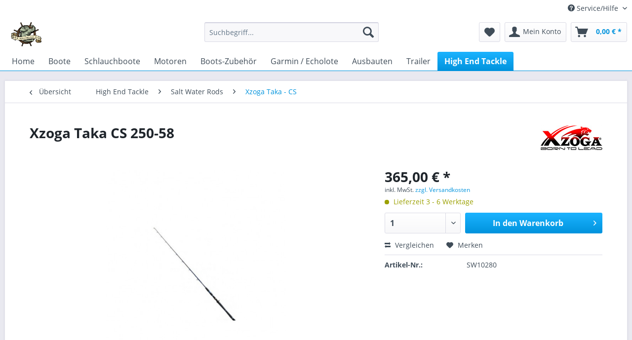

--- FILE ---
content_type: text/html; charset=UTF-8
request_url: https://www.wallerboot.com/high-end-tackle/salt-water-rods/xzoga-taka-cs/722/xzoga-taka-cs-250-58
body_size: 13104
content:
<!DOCTYPE html>
<html class="no-js" lang="de" itemscope="itemscope" itemtype="http://schema.org/WebPage">
<head>
<meta charset="utf-8">
<meta name="author" content="" />
<meta name="robots" content="index,follow" />
<meta name="revisit-after" content="15 days" />
<meta name="keywords" content="Die kultige Xzoga Taka SA wurde nun als Taka SS stark verbessert und neu aufgelegt.
V9 Concept Design, 98% Graphite, Fuji K Series Guides, Fuji Rollenhalter,
Aluminium Kreuzschlitz (350-56, 500-55), CNC Custom Ionized Aluminium Parts,
HMR Special Coati" />
<meta name="description" content="Die kultige Xzoga Taka SA wurde nun als Taka SS stark verbessert und neu aufgelegt. V9 Concept Design, 98% Graphite, Fuji K Series Guides, Fuji Rol..." />
<meta property="og:type" content="product" />
<meta property="og:site_name" content="wallerboot.com" />
<meta property="og:url" content="https://www.wallerboot.com/high-end-tackle/salt-water-rods/xzoga-taka-cs/722/xzoga-taka-cs-250-58" />
<meta property="og:title" content="Xzoga Taka CS 250-58" />
<meta property="og:description" content="Die kultige Xzoga Taka BA wurde nun als Taka CS stark verbessert und neu aufgelegt.
V9 Concept Design, 98% Graphite, Fuji K Series Guides, Fuji Rollenhalter,
Aluminium Kreuzschlitz (350-56, 500-55), CNC Custom Ionized Aluminium..." />
<meta property="og:image" content="https://www.wallerboot.com/media/image/44/e6/0a/IMG_2449.jpg" />
<meta property="product:brand" content="Xzoga" />
<meta property="product:price" content="365,00" />
<meta property="product:product_link" content="https://www.wallerboot.com/high-end-tackle/salt-water-rods/xzoga-taka-cs/722/xzoga-taka-cs-250-58" />
<meta name="twitter:card" content="product" />
<meta name="twitter:site" content="wallerboot.com" />
<meta name="twitter:title" content="Xzoga Taka CS 250-58" />
<meta name="twitter:description" content="Die kultige Xzoga Taka BA wurde nun als Taka CS stark verbessert und neu aufgelegt.
V9 Concept Design, 98% Graphite, Fuji K Series Guides, Fuji Rollenhalter,
Aluminium Kreuzschlitz (350-56, 500-55), CNC Custom Ionized Aluminium..." />
<meta name="twitter:image" content="https://www.wallerboot.com/media/image/44/e6/0a/IMG_2449.jpg" />
<meta itemprop="copyrightHolder" content="wallerboot.com" />
<meta itemprop="copyrightYear" content="2014" />
<meta itemprop="isFamilyFriendly" content="True" />
<meta itemprop="image" content="https://www.wallerboot.com/media/image/6a/18/0b/logo.png" />
<meta name="viewport" content="width=device-width, initial-scale=1.0, user-scalable=no">
<meta name="mobile-web-app-capable" content="yes">
<meta name="apple-mobile-web-app-title" content="wallerboot.com">
<meta name="apple-mobile-web-app-capable" content="yes">
<meta name="apple-mobile-web-app-status-bar-style" content="default">
<link rel="apple-touch-icon-precomposed" href="/themes/Frontend/Responsive/frontend/_public/src/img/apple-touch-icon-precomposed.png">
<link rel="shortcut icon" href="/themes/Frontend/Responsive/frontend/_public/src/img/favicon.ico">
<meta name="msapplication-navbutton-color" content="#0093DD" />
<meta name="application-name" content="wallerboot.com" />
<meta name="msapplication-starturl" content="https://www.wallerboot.com/" />
<meta name="msapplication-window" content="width=1024;height=768" />
<meta name="msapplication-TileImage" content="/themes/Frontend/Responsive/frontend/_public/src/img/win-tile-image.png">
<meta name="msapplication-TileColor" content="#0093DD">
<meta name="theme-color" content="#0093DD" />
<link rel="canonical" href="https://www.wallerboot.com/high-end-tackle/salt-water-rods/xzoga-taka-cs/722/xzoga-taka-cs-250-58" />
<title itemprop="name">Xzoga Taka CS 250-58 | Xzoga Taka - CS | Salt Water Rods | High End Tackle | wallerboot.com</title>
<link href="/web/cache/1582064801_4c974ecda8eb2a22f910fe7da8177ad5.css" media="all" rel="stylesheet" type="text/css" />
<link href="http://wallerboot.com/slider/wbstyle.css" rel="stylesheet" type="text/css">
</head>
<body class="is--ctl-detail is--act-index" >
<div class="page-wrap">
<noscript class="noscript-main">
<div class="alert is--warning">
<div class="alert--icon">
<i class="icon--element icon--warning"></i>
</div>
<div class="alert--content">
Um wallerboot.com in vollem Umfang nutzen zu k&ouml;nnen, empfehlen wir Ihnen Javascript in Ihrem Browser zu aktiveren.
</div>
</div>
</noscript>
<header class="header-main">
<div class="top-bar">
<div class="container block-group">
<nav class="top-bar--navigation block" role="menubar">
<div class="navigation--entry entry--compare is--hidden" role="menuitem" aria-haspopup="true" data-drop-down-menu="true">
</div>
<div class="navigation--entry entry--service has--drop-down" role="menuitem" aria-haspopup="true" data-drop-down-menu="true">
<i class="icon--service"></i> Service/Hilfe
<ul class="service--list is--rounded" role="menu">
<li class="service--entry" role="menuitem">
<a class="service--link" href="https://www.wallerboot.com/kontakt" title="Kontakt" target="_self">
Kontakt
</a>
</li>
<li class="service--entry" role="menuitem">
<a class="service--link" href="https://www.wallerboot.com/widerrufsrecht" title="Widerrufsrecht" >
Widerrufsrecht
</a>
</li>
<li class="service--entry" role="menuitem">
<a class="service--link" href="https://www.wallerboot.com/datenschutz" title="Datenschutz" >
Datenschutz
</a>
</li>
<li class="service--entry" role="menuitem">
<a class="service--link" href="https://www.wallerboot.com/widerrufsformular" title="Widerrufsformular" >
Widerrufsformular
</a>
</li>
<li class="service--entry" role="menuitem">
<a class="service--link" href="https://www.wallerboot.com/agb" title="AGB" >
AGB
</a>
</li>
<li class="service--entry" role="menuitem">
<a class="service--link" href="https://www.wallerboot.com/disclaimer" title="Disclaimer" >
Disclaimer
</a>
</li>
<li class="service--entry" role="menuitem">
<a class="service--link" href="https://www.wallerboot.com/impressum" title="Impressum" >
Impressum
</a>
</li>
<li class="service--entry" role="menuitem">
<a class="service--link" href="https://www.wallerboot.com/versand-und-zahlungsbedingungen" title="Versand und Zahlungsbedingungen" >
Versand und Zahlungsbedingungen
</a>
</li>
</ul>
</div>
</nav>
</div>
</div>
<div class="container header--navigation">
<div class="logo-main block-group" role="banner">
<div class="logo--shop block">
<a class="logo--link" href="https://www.wallerboot.com/" title="wallerboot.com - zur Startseite wechseln">
<picture>
<source srcset="https://www.wallerboot.com/media/image/6a/18/0b/logo.png" media="(min-width: 78.75em)">
<source srcset="https://www.wallerboot.com/media/image/6a/18/0b/logo.png" media="(min-width: 64em)">
<source srcset="https://www.wallerboot.com/media/image/6a/18/0b/logo.png" media="(min-width: 48em)">
<img srcset="https://www.wallerboot.com/media/image/6a/18/0b/logo.png" alt="wallerboot.com - zur Startseite wechseln" />
</picture>
</a>
</div>
</div>
<nav class="shop--navigation block-group">
<ul class="navigation--list block-group" role="menubar">
<li class="navigation--entry entry--menu-left" role="menuitem">
<a class="entry--link entry--trigger btn is--icon-left" href="#offcanvas--left" data-offcanvas="true" data-offCanvasSelector=".sidebar-main">
<i class="icon--menu"></i> Menü
</a>
</li>
<li class="navigation--entry entry--search" role="menuitem" data-search="true" aria-haspopup="true">
<a class="btn entry--link entry--trigger" href="#show-hide--search" title="Suche anzeigen / schließen">
<i class="icon--search"></i>
<span class="search--display">Suchen</span>
</a>
<form action="/search" method="get" class="main-search--form">
<input type="search" name="sSearch" class="main-search--field" autocomplete="off" autocapitalize="off" placeholder="Suchbegriff..." maxlength="30" />
<button type="submit" class="main-search--button">
<i class="icon--search"></i>
<span class="main-search--text">Suchen</span>
</button>
<div class="form--ajax-loader">&nbsp;</div>
</form>
<div class="main-search--results"></div>
</li>
<li class="navigation--entry entry--notepad" role="menuitem">
<a href="https://www.wallerboot.com/note" title="Merkzettel" class="btn">
<i class="icon--heart"></i>
</a>
</li>
<li class="navigation--entry entry--account" role="menuitem" data-offcanvas="true" data-offCanvasSelector=".account--dropdown-navigation">
<a href="https://www.wallerboot.com/account" title="Mein Konto" class="btn is--icon-left entry--link account--link">
<i class="icon--account"></i>
<span class="account--display">
Mein Konto
</span>
</a>
</li>
<li class="navigation--entry entry--cart" role="menuitem">
<a class="btn is--icon-left cart--link" href="https://www.wallerboot.com/checkout/cart" title="Warenkorb">
<span class="cart--display">
Warenkorb
</span>
<span class="badge is--primary is--minimal cart--quantity is--hidden">0</span>
<i class="icon--basket"></i>
<span class="cart--amount">
0,00&nbsp;&euro; *
</span>
</a>
<div class="ajax-loader">&nbsp;</div>
</li>
</ul>
</nav>
<div class="container--ajax-cart" data-collapse-cart="true" data-displayMode="offcanvas"></div>
</div>
</header>
<nav class="navigation-main">
<div class="container" data-menu-scroller="true" data-listSelector=".navigation--list.container" data-viewPortSelector=".navigation--list-wrapper">
<div class="navigation--list-wrapper">
<ul class="navigation--list container" role="menubar" itemscope="itemscope" itemtype="http://schema.org/SiteNavigationElement">
<li class="navigation--entry is--home" role="menuitem"><a class="navigation--link is--first" href="https://www.wallerboot.com/" title="Home" itemprop="url"><span itemprop="name">Home</span></a></li><li class="navigation--entry" role="menuitem"><a class="navigation--link" href="https://www.wallerboot.com/boote/" title="Boote" itemprop="url"><span itemprop="name">Boote</span></a></li><li class="navigation--entry" role="menuitem"><a class="navigation--link" href="https://www.wallerboot.com/schlauchboote/" title="Schlauchboote" itemprop="url"><span itemprop="name">Schlauchboote</span></a></li><li class="navigation--entry" role="menuitem"><a class="navigation--link" href="https://www.wallerboot.com/motoren/" title="Motoren" itemprop="url"><span itemprop="name">Motoren</span></a></li><li class="navigation--entry" role="menuitem"><a class="navigation--link" href="https://www.wallerboot.com/boots-zubehoer/" title="Boots-Zubehör" itemprop="url"><span itemprop="name">Boots-Zubehör</span></a></li><li class="navigation--entry" role="menuitem"><a class="navigation--link" href="https://www.wallerboot.com/garmin-echolote/" title="Garmin / Echolote" itemprop="url"><span itemprop="name">Garmin / Echolote</span></a></li><li class="navigation--entry" role="menuitem"><a class="navigation--link" href="https://www.wallerboot.com/ausbauten/" title="Ausbauten" itemprop="url"><span itemprop="name">Ausbauten</span></a></li><li class="navigation--entry" role="menuitem"><a class="navigation--link" href="https://www.wallerboot.com/trailer/" title="Trailer" itemprop="url"><span itemprop="name">Trailer</span></a></li><li class="navigation--entry is--active" role="menuitem"><a class="navigation--link is--active" href="https://www.wallerboot.com/high-end-tackle/" title="High End Tackle" itemprop="url"><span itemprop="name">High End Tackle</span></a></li>            </ul>
</div>
<div class="advanced-menu" data-advanced-menu="true" data-hoverDelay="250">
<div class="menu--container">
<div class="button-container">
<a href="https://www.wallerboot.com/boote/" class="button--category" title="Zur Kategorie Boote">
<i class="icon--arrow-right"></i>
Zur Kategorie Boote
</a>
<span class="button--close">
<i class="icon--cross"></i>
</span>
</div>
<div class="content--wrapper has--content has--teaser">
<ul class="menu--list menu--level-0 columns--3" style="width: 75%;">
<li class="menu--list-item item--level-0" style="width: 100%">
<a href="https://www.wallerboot.com/boote/carolina-skiff/" class="menu--list-item-link" title="Carolina Skiff">Carolina Skiff</a>
</li>
<li class="menu--list-item item--level-0" style="width: 100%">
<a href="https://www.wallerboot.com/boote/rigiflex/" class="menu--list-item-link" title="Rigiflex">Rigiflex</a>
</li>
</ul>
<div class="menu--delimiter" style="right: 25%;"></div>
<div class="menu--teaser" style="width: 25%;">
<a href="https://www.wallerboot.com/boote/" title="Zur Kategorie Boote" class="teaser--image" style="background-image: url(https://www.wallerboot.com/media/image/00/4d/4a/p908908239-6.jpg);"></a>
</div>
</div>
</div>
<div class="menu--container">
<div class="button-container">
<a href="https://www.wallerboot.com/schlauchboote/" class="button--category" title="Zur Kategorie Schlauchboote">
<i class="icon--arrow-right"></i>
Zur Kategorie Schlauchboote
</a>
<span class="button--close">
<i class="icon--cross"></i>
</span>
</div>
<div class="content--wrapper has--content has--teaser">
<ul class="menu--list menu--level-0 columns--3" style="width: 75%;">
<li class="menu--list-item item--level-0" style="width: 100%">
<a href="https://www.wallerboot.com/schlauchboote/allroundmarin/" class="menu--list-item-link" title="Allroundmarin">Allroundmarin</a>
<ul class="menu--list menu--level-1 columns--3">
<li class="menu--list-item item--level-1">
<a href="https://www.wallerboot.com/schlauchboote/allroundmarin/carphunter/" class="menu--list-item-link" title="Carphunter">Carphunter</a>
</li>
<li class="menu--list-item item--level-1">
<a href="https://www.wallerboot.com/schlauchboote/allroundmarin/jolly/" class="menu--list-item-link" title="Jolly">Jolly</a>
</li>
<li class="menu--list-item item--level-1">
<a href="https://www.wallerboot.com/schlauchboote/allroundmarin/airstar/" class="menu--list-item-link" title="Airstar">Airstar</a>
</li>
<li class="menu--list-item item--level-1">
<a href="https://www.wallerboot.com/schlauchboote/allroundmarin/joker/" class="menu--list-item-link" title="Joker">Joker</a>
</li>
<li class="menu--list-item item--level-1">
<a href="https://www.wallerboot.com/schlauchboote/allroundmarin/kiwi/" class="menu--list-item-link" title="Kiwi">Kiwi</a>
</li>
<li class="menu--list-item item--level-1">
<a href="https://www.wallerboot.com/schlauchboote/allroundmarin/as-samba/" class="menu--list-item-link" title="AS-Samba">AS-Samba</a>
</li>
<li class="menu--list-item item--level-1">
<a href="https://www.wallerboot.com/schlauchboote/allroundmarin/poker/" class="menu--list-item-link" title="Poker">Poker</a>
</li>
</ul>
</li>
<li class="menu--list-item item--level-0" style="width: 100%">
<a href="https://www.wallerboot.com/schlauchboote/bellyboote/" class="menu--list-item-link" title="Bellyboote">Bellyboote</a>
<ul class="menu--list menu--level-1 columns--3">
<li class="menu--list-item item--level-1">
<a href="https://www.wallerboot.com/schlauchboote/bellyboote/allroundmarin/" class="menu--list-item-link" title="Allroundmarin">Allroundmarin</a>
</li>
<li class="menu--list-item item--level-1">
<a href="https://www.wallerboot.com/schlauchboote/bellyboote/zubehoer/" class="menu--list-item-link" title="Zubehör">Zubehör</a>
</li>
</ul>
</li>
<li class="menu--list-item item--level-0" style="width: 100%">
<a href="https://www.wallerboot.com/schlauchboote/zubehoer/" class="menu--list-item-link" title="Zubehör">Zubehör</a>
</li>
</ul>
<div class="menu--delimiter" style="right: 25%;"></div>
<div class="menu--teaser" style="width: 25%;">
<a href="https://www.wallerboot.com/schlauchboote/" title="Zur Kategorie Schlauchboote" class="teaser--image" style="background-image: url(https://www.wallerboot.com/media/image/b2/c2/e8/slide15850909a7574e.jpg);"></a>
</div>
</div>
</div>
<div class="menu--container">
<div class="button-container">
<a href="https://www.wallerboot.com/motoren/" class="button--category" title="Zur Kategorie Motoren">
<i class="icon--arrow-right"></i>
Zur Kategorie Motoren
</a>
<span class="button--close">
<i class="icon--cross"></i>
</span>
</div>
<div class="content--wrapper has--content has--teaser">
<ul class="menu--list menu--level-0 columns--3" style="width: 75%;">
<li class="menu--list-item item--level-0" style="width: 100%">
<a href="https://www.wallerboot.com/motoren/garmin/" class="menu--list-item-link" title="Garmin">Garmin</a>
</li>
<li class="menu--list-item item--level-0" style="width: 100%">
<a href="https://www.wallerboot.com/motoren/minn-kota/" class="menu--list-item-link" title="Minn Kota">Minn Kota</a>
<ul class="menu--list menu--level-1 columns--3">
<li class="menu--list-item item--level-1">
<a href="https://www.wallerboot.com/motoren/minn-kota/endura-c2/" class="menu--list-item-link" title="Endura C2">Endura C2</a>
</li>
<li class="menu--list-item item--level-1">
<a href="https://www.wallerboot.com/motoren/minn-kota/endura-max/" class="menu--list-item-link" title="Endura Max">Endura Max</a>
</li>
<li class="menu--list-item item--level-1">
<a href="https://www.wallerboot.com/motoren/minn-kota/traxxis/" class="menu--list-item-link" title="Traxxis">Traxxis</a>
</li>
<li class="menu--list-item item--level-1">
<a href="https://www.wallerboot.com/motoren/minn-kota/eo-serie/" class="menu--list-item-link" title="EO Serie">EO Serie</a>
</li>
<li class="menu--list-item item--level-1">
<a href="https://www.wallerboot.com/motoren/minn-kota/powerdrive-v2/" class="menu--list-item-link" title="Powerdrive V2">Powerdrive V2</a>
</li>
<li class="menu--list-item item--level-1">
<a href="https://www.wallerboot.com/motoren/minn-kota/terrova/" class="menu--list-item-link" title="Terrova">Terrova</a>
</li>
<li class="menu--list-item item--level-1">
<a href="https://www.wallerboot.com/motoren/minn-kota/ulterra/" class="menu--list-item-link" title="Ulterra">Ulterra</a>
</li>
<li class="menu--list-item item--level-1">
<a href="https://www.wallerboot.com/motoren/minn-kota/zubehoer/" class="menu--list-item-link" title="Zubehör">Zubehör</a>
</li>
<li class="menu--list-item item--level-1">
<a href="https://www.wallerboot.com/motoren/minn-kota/batterien/" class="menu--list-item-link" title="Batterien">Batterien</a>
</li>
</ul>
</li>
<li class="menu--list-item item--level-0" style="width: 100%">
<a href="https://www.wallerboot.com/motoren/motorguide/" class="menu--list-item-link" title="MotorGuide">MotorGuide</a>
<ul class="menu--list menu--level-1 columns--3">
<li class="menu--list-item item--level-1">
<a href="https://www.wallerboot.com/motoren/motorguide/motorguide-r-3/" class="menu--list-item-link" title="MotorGuide R-3">MotorGuide R-3</a>
</li>
<li class="menu--list-item item--level-1">
<a href="https://www.wallerboot.com/motoren/motorguide/motorguide-xi5-suesswasser/" class="menu--list-item-link" title="MotorGuide Xi5 Süsswasser">MotorGuide Xi5 Süsswasser</a>
</li>
<li class="menu--list-item item--level-1">
<a href="https://www.wallerboot.com/motoren/motorguide/motorguide-xi5-salzwasser/" class="menu--list-item-link" title="MotorGuide Xi5 Salzwasser">MotorGuide Xi5 Salzwasser</a>
</li>
<li class="menu--list-item item--level-1">
<a href="https://www.wallerboot.com/motoren/motorguide/motorguide-tour-serie/" class="menu--list-item-link" title="MotorGuide Tour-Serie">MotorGuide Tour-Serie</a>
</li>
<li class="menu--list-item item--level-1">
<a href="https://www.wallerboot.com/motoren/motorguide/motorguide-varimax/" class="menu--list-item-link" title="MotorGuide Varimax">MotorGuide Varimax</a>
</li>
<li class="menu--list-item item--level-1">
<a href="https://www.wallerboot.com/motoren/motorguide/zubehoer/" class="menu--list-item-link" title="Zubehör">Zubehör</a>
</li>
</ul>
</li>
<li class="menu--list-item item--level-0" style="width: 100%">
<a href="https://www.wallerboot.com/motoren/zubehoer/" class="menu--list-item-link" title="Zubehör">Zubehör</a>
</li>
</ul>
<div class="menu--delimiter" style="right: 25%;"></div>
<div class="menu--teaser" style="width: 25%;">
<a href="https://www.wallerboot.com/motoren/" title="Zur Kategorie Motoren" class="teaser--image" style="background-image: url(https://www.wallerboot.com/media/image/10/c8/5d/cq5dam-web-1024-1024.jpg);"></a>
</div>
</div>
</div>
<div class="menu--container">
<div class="button-container">
<a href="https://www.wallerboot.com/boots-zubehoer/" class="button--category" title="Zur Kategorie Boots-Zubehör">
<i class="icon--arrow-right"></i>
Zur Kategorie Boots-Zubehör
</a>
<span class="button--close">
<i class="icon--cross"></i>
</span>
</div>
<div class="content--wrapper has--content">
<ul class="menu--list menu--level-0 columns--4" style="width: 100%;">
<li class="menu--list-item item--level-0" style="width: 100%">
<a href="https://www.wallerboot.com/boots-zubehoer/ankern/" class="menu--list-item-link" title="Ankern">Ankern</a>
<ul class="menu--list menu--level-1 columns--4">
<li class="menu--list-item item--level-1">
<a href="https://www.wallerboot.com/boots-zubehoer/ankern/anker/" class="menu--list-item-link" title="Anker">Anker</a>
</li>
<li class="menu--list-item item--level-1">
<a href="https://www.wallerboot.com/boots-zubehoer/ankern/tauwerk/" class="menu--list-item-link" title="Tauwerk">Tauwerk</a>
</li>
</ul>
</li>
<li class="menu--list-item item--level-0" style="width: 100%">
<a href="https://www.wallerboot.com/boots-zubehoer/ais/" class="menu--list-item-link" title="AIS">AIS</a>
</li>
<li class="menu--list-item item--level-0" style="width: 100%">
<a href="https://www.wallerboot.com/boots-zubehoer/autopiloten/" class="menu--list-item-link" title="Autopiloten">Autopiloten</a>
</li>
<li class="menu--list-item item--level-0" style="width: 100%">
<a href="https://www.wallerboot.com/boots-zubehoer/batterien/" class="menu--list-item-link" title="Batterien">Batterien</a>
<ul class="menu--list menu--level-1 columns--4">
<li class="menu--list-item item--level-1">
<a href="https://www.wallerboot.com/boots-zubehoer/batterien/agm-batterien/" class="menu--list-item-link" title="AGM - Batterien">AGM - Batterien</a>
</li>
<li class="menu--list-item item--level-1">
<a href="https://www.wallerboot.com/boots-zubehoer/batterien/gel-batterien/" class="menu--list-item-link" title="Gel - Batterien">Gel - Batterien</a>
</li>
<li class="menu--list-item item--level-1">
<a href="https://www.wallerboot.com/boots-zubehoer/batterien/echolot-batterien/" class="menu--list-item-link" title="Echolot - Batterien">Echolot - Batterien</a>
</li>
<li class="menu--list-item item--level-1">
<a href="https://www.wallerboot.com/boots-zubehoer/batterien/li-lon-batterien/" class="menu--list-item-link" title="Li - lon Batterien">Li - lon Batterien</a>
</li>
<li class="menu--list-item item--level-1">
<a href="https://www.wallerboot.com/boots-zubehoer/batterien/ladegeraete/" class="menu--list-item-link" title="Ladegeräte">Ladegeräte</a>
</li>
<li class="menu--list-item item--level-1">
<a href="https://www.wallerboot.com/boots-zubehoer/batterien/zubehoer/" class="menu--list-item-link" title="Zubehör">Zubehör</a>
</li>
</ul>
</li>
<li class="menu--list-item item--level-0" style="width: 100%">
<a href="https://www.wallerboot.com/boots-zubehoer/elektrik/" class="menu--list-item-link" title="Elektrik">Elektrik</a>
<ul class="menu--list menu--level-1 columns--4">
<li class="menu--list-item item--level-1">
<a href="https://www.wallerboot.com/boots-zubehoer/elektrik/batterie-monitor/" class="menu--list-item-link" title="Batterie - Monitor">Batterie - Monitor</a>
</li>
<li class="menu--list-item item--level-1">
<a href="https://www.wallerboot.com/boots-zubehoer/elektrik/batterie-trennrelais/" class="menu--list-item-link" title="Batterie -Trennrelais">Batterie -Trennrelais</a>
</li>
<li class="menu--list-item item--level-1">
<a href="https://www.wallerboot.com/boots-zubehoer/elektrik/batterie-trenndioden/" class="menu--list-item-link" title="Batterie -Trenndioden">Batterie -Trenndioden</a>
</li>
<li class="menu--list-item item--level-1">
<a href="https://www.wallerboot.com/boots-zubehoer/elektrik/hauptschalter/" class="menu--list-item-link" title="Hauptschalter">Hauptschalter</a>
</li>
<li class="menu--list-item item--level-1">
<a href="https://www.wallerboot.com/boots-zubehoer/elektrik/sauerstoff-pumpen/" class="menu--list-item-link" title="Sauerstoff Pumpen">Sauerstoff Pumpen</a>
</li>
<li class="menu--list-item item--level-1">
<a href="https://www.wallerboot.com/boots-zubehoer/elektrik/schalter/" class="menu--list-item-link" title="Schalter">Schalter</a>
</li>
<li class="menu--list-item item--level-1">
<a href="https://www.wallerboot.com/boots-zubehoer/elektrik/sicherungen/" class="menu--list-item-link" title="Sicherungen">Sicherungen</a>
</li>
</ul>
</li>
<li class="menu--list-item item--level-0" style="width: 100%">
<a href="https://www.wallerboot.com/boots-zubehoer/funk/" class="menu--list-item-link" title="Funk">Funk</a>
</li>
<li class="menu--list-item item--level-0" style="width: 100%">
<a href="https://www.wallerboot.com/boots-zubehoer/kompasse/" class="menu--list-item-link" title="Kompasse">Kompasse</a>
</li>
<li class="menu--list-item item--level-0" style="width: 100%">
<a href="https://www.wallerboot.com/boots-zubehoer/lenkungen/" class="menu--list-item-link" title="Lenkungen">Lenkungen</a>
<ul class="menu--list menu--level-1 columns--4">
<li class="menu--list-item item--level-1">
<a href="https://www.wallerboot.com/boots-zubehoer/lenkungen/mechanisch/" class="menu--list-item-link" title="Mechanisch">Mechanisch</a>
</li>
<li class="menu--list-item item--level-1">
<a href="https://www.wallerboot.com/boots-zubehoer/lenkungen/hydraulisch/" class="menu--list-item-link" title="Hydraulisch">Hydraulisch</a>
</li>
<li class="menu--list-item item--level-1">
<a href="https://www.wallerboot.com/boots-zubehoer/lenkungen/steuerraeder/" class="menu--list-item-link" title="Steuerräder">Steuerräder</a>
</li>
</ul>
</li>
<li class="menu--list-item item--level-0" style="width: 100%">
<a href="https://www.wallerboot.com/boots-zubehoer/lenzpumpen/" class="menu--list-item-link" title="Lenzpumpen">Lenzpumpen</a>
<ul class="menu--list menu--level-1 columns--4">
<li class="menu--list-item item--level-1">
<a href="https://www.wallerboot.com/boots-zubehoer/lenzpumpen/automatik-lenzpumpen/" class="menu--list-item-link" title="Automatik Lenzpumpen">Automatik Lenzpumpen</a>
</li>
<li class="menu--list-item item--level-1">
<a href="https://www.wallerboot.com/boots-zubehoer/lenzpumpen/ele.-lenzpumpen/" class="menu--list-item-link" title="Ele. Lenzpumpen">Ele. Lenzpumpen</a>
</li>
<li class="menu--list-item item--level-1">
<a href="https://www.wallerboot.com/boots-zubehoer/lenzpumpen/hand-lenzpumpen/" class="menu--list-item-link" title="Hand- Lenzpumpen">Hand- Lenzpumpen</a>
</li>
</ul>
</li>
<li class="menu--list-item item--level-0" style="width: 100%">
<a href="https://www.wallerboot.com/boots-zubehoer/marine-audio/" class="menu--list-item-link" title="Marine Audio">Marine Audio</a>
<ul class="menu--list menu--level-1 columns--4">
<li class="menu--list-item item--level-1">
<a href="https://www.wallerboot.com/boots-zubehoer/marine-audio/lautsprecher/" class="menu--list-item-link" title="Lautsprecher">Lautsprecher</a>
</li>
<li class="menu--list-item item--level-1">
<a href="https://www.wallerboot.com/boots-zubehoer/marine-audio/subwoofer/" class="menu--list-item-link" title="Subwoofer">Subwoofer</a>
</li>
<li class="menu--list-item item--level-1">
<a href="https://www.wallerboot.com/boots-zubehoer/marine-audio/komplett-sets/" class="menu--list-item-link" title="Komplett Sets">Komplett Sets</a>
</li>
<li class="menu--list-item item--level-1">
<a href="https://www.wallerboot.com/boots-zubehoer/marine-audio/radios/" class="menu--list-item-link" title="Radios">Radios</a>
</li>
<li class="menu--list-item item--level-1">
<a href="https://www.wallerboot.com/boots-zubehoer/marine-audio/verstaerker/" class="menu--list-item-link" title="Verstärker">Verstärker</a>
</li>
<li class="menu--list-item item--level-1">
<a href="https://www.wallerboot.com/boots-zubehoer/marine-audio/zubehoer/" class="menu--list-item-link" title="Zubehör">Zubehör</a>
</li>
<li class="menu--list-item item--level-1">
<a href="https://www.wallerboot.com/boots-zubehoer/marine-audio/stereo-active/" class="menu--list-item-link" title="Stereo Active">Stereo Active</a>
</li>
<li class="menu--list-item item--level-1">
<a href="https://www.wallerboot.com/boots-zubehoer/marine-audio/entertainmentsystem/" class="menu--list-item-link" title="Entertainmentsystem">Entertainmentsystem</a>
</li>
</ul>
</li>
<li class="menu--list-item item--level-0" style="width: 100%">
<a href="https://www.wallerboot.com/boots-zubehoer/nmea-2000/" class="menu--list-item-link" title="NMEA 2000">NMEA 2000</a>
</li>
<li class="menu--list-item item--level-0" style="width: 100%">
<a href="https://www.wallerboot.com/boots-zubehoer/radar/" class="menu--list-item-link" title="Radar">Radar</a>
</li>
<li class="menu--list-item item--level-0" style="width: 100%">
<a href="https://www.wallerboot.com/boots-zubehoer/rutenhalter/" class="menu--list-item-link" title="Rutenhalter">Rutenhalter</a>
<ul class="menu--list menu--level-1 columns--4">
<li class="menu--list-item item--level-1">
<a href="https://www.wallerboot.com/boots-zubehoer/rutenhalter/edelstahl/" class="menu--list-item-link" title="Edelstahl">Edelstahl</a>
</li>
<li class="menu--list-item item--level-1">
<a href="https://www.wallerboot.com/boots-zubehoer/rutenhalter/aluminium/" class="menu--list-item-link" title="Aluminium">Aluminium</a>
</li>
</ul>
</li>
<li class="menu--list-item item--level-0" style="width: 100%">
<a href="https://www.wallerboot.com/boots-zubehoer/sicherheit/" class="menu--list-item-link" title="Sicherheit">Sicherheit</a>
<ul class="menu--list menu--level-1 columns--4">
<li class="menu--list-item item--level-1">
<a href="https://www.wallerboot.com/boots-zubehoer/sicherheit/automatik-westen/" class="menu--list-item-link" title="Automatik Westen">Automatik Westen</a>
</li>
<li class="menu--list-item item--level-1">
<a href="https://www.wallerboot.com/boots-zubehoer/sicherheit/schwimmhilfen/" class="menu--list-item-link" title="Schwimmhilfen">Schwimmhilfen</a>
</li>
<li class="menu--list-item item--level-1">
<a href="https://www.wallerboot.com/boots-zubehoer/sicherheit/signale/" class="menu--list-item-link" title="Signale">Signale</a>
</li>
<li class="menu--list-item item--level-1">
<a href="https://www.wallerboot.com/boots-zubehoer/sicherheit/rettungswesten/" class="menu--list-item-link" title="Rettungswesten">Rettungswesten</a>
</li>
<li class="menu--list-item item--level-1">
<a href="https://www.wallerboot.com/boots-zubehoer/sicherheit/verbandskaesten/" class="menu--list-item-link" title="Verbandskästen">Verbandskästen</a>
</li>
<li class="menu--list-item item--level-1">
<a href="https://www.wallerboot.com/boots-zubehoer/sicherheit/zubehoer/" class="menu--list-item-link" title="Zubehör">Zubehör</a>
</li>
</ul>
</li>
<li class="menu--list-item item--level-0" style="width: 100%">
<a href="https://www.wallerboot.com/boots-zubehoer/tanks/" class="menu--list-item-link" title="Tanks">Tanks</a>
<ul class="menu--list menu--level-1 columns--4">
<li class="menu--list-item item--level-1">
<a href="https://www.wallerboot.com/boots-zubehoer/tanks/schlaeuche/" class="menu--list-item-link" title="Schläuche">Schläuche</a>
</li>
<li class="menu--list-item item--level-1">
<a href="https://www.wallerboot.com/boots-zubehoer/tanks/tanks/" class="menu--list-item-link" title="Tanks">Tanks</a>
</li>
<li class="menu--list-item item--level-1">
<a href="https://www.wallerboot.com/boots-zubehoer/tanks/zubehoer/" class="menu--list-item-link" title="Zubehör">Zubehör</a>
</li>
</ul>
</li>
<li class="menu--list-item item--level-0" style="width: 100%">
<a href="https://www.wallerboot.com/boots-zubehoer/waermebildkameras/" class="menu--list-item-link" title="Wärmebildkameras">Wärmebildkameras</a>
</li>
</ul>
</div>
</div>
<div class="menu--container">
<div class="button-container">
<a href="https://www.wallerboot.com/garmin-echolote/" class="button--category" title="Zur Kategorie Garmin / Echolote">
<i class="icon--arrow-right"></i>
Zur Kategorie Garmin / Echolote
</a>
<span class="button--close">
<i class="icon--cross"></i>
</span>
</div>
<div class="content--wrapper has--content has--teaser">
<ul class="menu--list menu--level-0 columns--3" style="width: 75%;">
<li class="menu--list-item item--level-0" style="width: 100%">
<a href="https://www.wallerboot.com/garmin-echolote/garmin/" class="menu--list-item-link" title="Garmin">Garmin</a>
<ul class="menu--list menu--level-1 columns--3">
<li class="menu--list-item item--level-1">
<a href="https://www.wallerboot.com/garmin-echolote/garmin/striker-cast/" class="menu--list-item-link" title="Striker Cast">Striker Cast</a>
</li>
<li class="menu--list-item item--level-1">
<a href="https://www.wallerboot.com/garmin-echolote/garmin/striker-vivid/" class="menu--list-item-link" title="Striker Vivid">Striker Vivid</a>
</li>
<li class="menu--list-item item--level-1">
<a href="https://www.wallerboot.com/garmin-echolote/garmin/echomap-uhd-serie/" class="menu--list-item-link" title="EchoMap UHD Serie">EchoMap UHD Serie</a>
</li>
<li class="menu--list-item item--level-1">
<a href="https://www.wallerboot.com/garmin-echolote/garmin/echomap-uhd2-serie/" class="menu--list-item-link" title="EchoMap UHD2 Serie">EchoMap UHD2 Serie</a>
</li>
<li class="menu--list-item item--level-1">
<a href="https://www.wallerboot.com/garmin-echolote/garmin/echomap-ultra-serie/" class="menu--list-item-link" title="EchoMap Ultra Serie">EchoMap Ultra Serie</a>
</li>
<li class="menu--list-item item--level-1">
<a href="https://www.wallerboot.com/garmin-echolote/garmin/gpsmap-1222/" class="menu--list-item-link" title="GPSMap 1222">GPSMap 1222</a>
</li>
<li class="menu--list-item item--level-1">
<a href="https://www.wallerboot.com/garmin-echolote/garmin/gpsmap-723-923-1223/" class="menu--list-item-link" title="GPSMap 723 / 923 / 1223">GPSMap 723 / 923 / 1223</a>
</li>
<li class="menu--list-item item--level-1">
<a href="https://www.wallerboot.com/garmin-echolote/garmin/gpsmap-1200/" class="menu--list-item-link" title="GPSMap 1200 ">GPSMap 1200 </a>
</li>
<li class="menu--list-item item--level-1">
<a href="https://www.wallerboot.com/garmin-echolote/garmin/gpsmap-84xx/" class="menu--list-item-link" title="GPSMap 84xx">GPSMap 84xx</a>
</li>
<li class="menu--list-item item--level-1">
<a href="https://www.wallerboot.com/garmin-echolote/garmin/panoptix-livescope/" class="menu--list-item-link" title="Panoptix / LiveScope">Panoptix / LiveScope</a>
</li>
<li class="menu--list-item item--level-1">
<a href="https://www.wallerboot.com/garmin-echolote/garmin/echolotboxen/" class="menu--list-item-link" title="Echolotboxen">Echolotboxen</a>
</li>
<li class="menu--list-item item--level-1">
<a href="https://www.wallerboot.com/garmin-echolote/garmin/geber/" class="menu--list-item-link" title="Geber">Geber</a>
</li>
<li class="menu--list-item item--level-1">
<a href="https://www.wallerboot.com/garmin-echolote/garmin/digital-switching/" class="menu--list-item-link" title="Digital Switching">Digital Switching</a>
</li>
<li class="menu--list-item item--level-1">
<a href="https://www.wallerboot.com/garmin-echolote/garmin/zubehoer/" class="menu--list-item-link" title="Zubehör">Zubehör</a>
</li>
</ul>
</li>
<li class="menu--list-item item--level-0" style="width: 100%">
<a href="https://www.wallerboot.com/garmin-echolote/seekarten/" class="menu--list-item-link" title="Seekarten">Seekarten</a>
</li>
<li class="menu--list-item item--level-0" style="width: 100%">
<a href="https://www.wallerboot.com/garmin-echolote/geberstangen/" class="menu--list-item-link" title="Geberstangen">Geberstangen</a>
</li>
<li class="menu--list-item item--level-0" style="width: 100%">
<a href="https://www.wallerboot.com/garmin-echolote/batterien/" class="menu--list-item-link" title="Batterien">Batterien</a>
</li>
<li class="menu--list-item item--level-0" style="width: 100%">
<a href="https://www.wallerboot.com/garmin-echolote/koffer-taschen/" class="menu--list-item-link" title="Koffer / Taschen">Koffer / Taschen</a>
</li>
</ul>
<div class="menu--delimiter" style="right: 25%;"></div>
<div class="menu--teaser" style="width: 25%;">
<a href="https://www.wallerboot.com/garmin-echolote/" title="Zur Kategorie Garmin / Echolote" class="teaser--image" style="background-image: url(https://www.wallerboot.com/media/image/cb/bf/9d/6a00d83451bb7069e201a3fd15d70f970b-600wi.png);"></a>
</div>
</div>
</div>
<div class="menu--container">
<div class="button-container">
<a href="https://www.wallerboot.com/ausbauten/" class="button--category" title="Zur Kategorie Ausbauten">
<i class="icon--arrow-right"></i>
Zur Kategorie Ausbauten
</a>
<span class="button--close">
<i class="icon--cross"></i>
</span>
</div>
<div class="content--wrapper has--content">
<ul class="menu--list menu--level-0 columns--4" style="width: 100%;">
<li class="menu--list-item item--level-0" style="width: 100%">
<a href="https://www.wallerboot.com/ausbauten/rutenhalter-va/" class="menu--list-item-link" title="Rutenhalter VA">Rutenhalter VA</a>
</li>
<li class="menu--list-item item--level-0" style="width: 100%">
<a href="https://www.wallerboot.com/ausbauten/alu-ausbauten/" class="menu--list-item-link" title="Alu-Ausbauten">Alu-Ausbauten</a>
</li>
</ul>
</div>
</div>
<div class="menu--container">
<div class="button-container">
<a href="https://www.wallerboot.com/trailer/" class="button--category" title="Zur Kategorie Trailer">
<i class="icon--arrow-right"></i>
Zur Kategorie Trailer
</a>
<span class="button--close">
<i class="icon--cross"></i>
</span>
</div>
<div class="content--wrapper has--content has--teaser">
<ul class="menu--list menu--level-0 columns--3" style="width: 75%;">
<li class="menu--list-item item--level-0" style="width: 100%">
<a href="https://www.wallerboot.com/trailer/400-kg/" class="menu--list-item-link" title="400 KG">400 KG</a>
</li>
<li class="menu--list-item item--level-0" style="width: 100%">
<a href="https://www.wallerboot.com/trailer/500-kg/" class="menu--list-item-link" title="500 KG">500 KG</a>
</li>
<li class="menu--list-item item--level-0" style="width: 100%">
<a href="https://www.wallerboot.com/trailer/600-kg/" class="menu--list-item-link" title="600 KG">600 KG</a>
</li>
<li class="menu--list-item item--level-0" style="width: 100%">
<a href="https://www.wallerboot.com/trailer/750-kg/" class="menu--list-item-link" title="750 KG">750 KG</a>
</li>
<li class="menu--list-item item--level-0" style="width: 100%">
<a href="https://www.wallerboot.com/trailer/1000-kg/" class="menu--list-item-link" title="1000 KG">1000 KG</a>
</li>
<li class="menu--list-item item--level-0" style="width: 100%">
<a href="https://www.wallerboot.com/trailer/1300-kg/" class="menu--list-item-link" title="1300 KG">1300 KG</a>
</li>
<li class="menu--list-item item--level-0" style="width: 100%">
<a href="https://www.wallerboot.com/trailer/1500-kg/" class="menu--list-item-link" title="1500 KG">1500 KG</a>
</li>
<li class="menu--list-item item--level-0" style="width: 100%">
<a href="https://www.wallerboot.com/trailer/2000-kg-3500-kg/" class="menu--list-item-link" title="2000 KG - 3500 KG">2000 KG - 3500 KG</a>
</li>
<li class="menu--list-item item--level-0" style="width: 100%">
<a href="https://www.wallerboot.com/trailer/ersatzteile/" class="menu--list-item-link" title="Ersatzteile">Ersatzteile</a>
</li>
</ul>
<div class="menu--delimiter" style="right: 25%;"></div>
<div class="menu--teaser" style="width: 25%;">
<a href="https://www.wallerboot.com/trailer/" title="Zur Kategorie Trailer" class="teaser--image" style="background-image: url(https://www.wallerboot.com/media/image/1a/39/5d/btl1300-1.jpg);"></a>
</div>
</div>
</div>
<div class="menu--container">
<div class="button-container">
<a href="https://www.wallerboot.com/high-end-tackle/" class="button--category" title="Zur Kategorie High End Tackle">
<i class="icon--arrow-right"></i>
Zur Kategorie High End Tackle
</a>
<span class="button--close">
<i class="icon--cross"></i>
</span>
</div>
<div class="content--wrapper has--content has--teaser">
<ul class="menu--list menu--level-0 columns--3" style="width: 75%;">
<li class="menu--list-item item--level-0" style="width: 100%">
<a href="https://www.wallerboot.com/high-end-tackle/salt-water-rods/" class="menu--list-item-link" title="Salt Water Rods">Salt Water Rods</a>
<ul class="menu--list menu--level-1 columns--3">
<li class="menu--list-item item--level-1">
<a href="https://www.wallerboot.com/high-end-tackle/salt-water-rods/xzoga-taki-pi/" class="menu--list-item-link" title="Xzoga Taki - Pi">Xzoga Taki - Pi</a>
</li>
<li class="menu--list-item item--level-1">
<a href="https://www.wallerboot.com/high-end-tackle/salt-water-rods/xzoga-taka-ji/" class="menu--list-item-link" title="Xzoga Taka - Ji">Xzoga Taka - Ji</a>
</li>
<li class="menu--list-item item--level-1">
<a href="https://www.wallerboot.com/high-end-tackle/salt-water-rods/xzoga-taka-si/" class="menu--list-item-link" title="Xzoga Taka - Si">Xzoga Taka - Si</a>
</li>
<li class="menu--list-item item--level-1">
<a href="https://www.wallerboot.com/high-end-tackle/salt-water-rods/xzoga-taka-ss/" class="menu--list-item-link" title="Xzoga Taka - SS">Xzoga Taka - SS</a>
</li>
<li class="menu--list-item item--level-1">
<a href="https://www.wallerboot.com/high-end-tackle/salt-water-rods/xzoga-taka-cs/" class="menu--list-item-link" title="Xzoga Taka - CS">Xzoga Taka - CS</a>
</li>
<li class="menu--list-item item--level-1">
<a href="https://www.wallerboot.com/high-end-tackle/salt-water-rods/xzoga-shore-game/" class="menu--list-item-link" title="Xzoga Shore Game">Xzoga Shore Game</a>
</li>
<li class="menu--list-item item--level-1">
<a href="https://www.wallerboot.com/high-end-tackle/salt-water-rods/xzoga-black-buster/" class="menu--list-item-link" title="Xzoga Black Buster">Xzoga Black Buster</a>
</li>
<li class="menu--list-item item--level-1">
<a href="https://www.wallerboot.com/high-end-tackle/salt-water-rods/xzoga-bbx-sfc-spiral/" class="menu--list-item-link" title="Xzoga BBX-SFC Spiral">Xzoga BBX-SFC Spiral</a>
</li>
</ul>
</li>
<li class="menu--list-item item--level-0" style="width: 100%">
<a href="https://www.wallerboot.com/high-end-tackle/fresh-water-rods/" class="menu--list-item-link" title="Fresh Water Rods">Fresh Water Rods</a>
<ul class="menu--list menu--level-1 columns--3">
<li class="menu--list-item item--level-1">
<a href="https://www.wallerboot.com/high-end-tackle/fresh-water-rods/xzoga-blastino/" class="menu--list-item-link" title="Xzoga Blastino">Xzoga Blastino</a>
</li>
<li class="menu--list-item item--level-1">
<a href="https://www.wallerboot.com/high-end-tackle/fresh-water-rods/xzoga-lionforce/" class="menu--list-item-link" title="Xzoga Lionforce">Xzoga Lionforce</a>
</li>
<li class="menu--list-item item--level-1">
<a href="https://www.wallerboot.com/high-end-tackle/fresh-water-rods/xzoga-signature/" class="menu--list-item-link" title="Xzoga Signature">Xzoga Signature</a>
</li>
<li class="menu--list-item item--level-1">
<a href="https://www.wallerboot.com/high-end-tackle/fresh-water-rods/xzoga-rock-python/" class="menu--list-item-link" title="Xzoga Rock Python">Xzoga Rock Python</a>
</li>
<li class="menu--list-item item--level-1">
<a href="https://www.wallerboot.com/high-end-tackle/fresh-water-rods/xzoga-black-mamba/" class="menu--list-item-link" title="Xzoga Black Mamba">Xzoga Black Mamba</a>
</li>
<li class="menu--list-item item--level-1">
<a href="https://www.wallerboot.com/high-end-tackle/fresh-water-rods/xzoga-shitenno-suzaku/" class="menu--list-item-link" title="Xzoga Shitenno Suzaku">Xzoga Shitenno Suzaku</a>
</li>
<li class="menu--list-item item--level-1">
<a href="https://www.wallerboot.com/high-end-tackle/fresh-water-rods/xzoga-shitenno-seiryuu/" class="menu--list-item-link" title="Xzoga Shitenno Seiryuu">Xzoga Shitenno Seiryuu</a>
</li>
<li class="menu--list-item item--level-1">
<a href="https://www.wallerboot.com/high-end-tackle/fresh-water-rods/xzoga-shitenno-suzaku-vertikal/" class="menu--list-item-link" title="Xzoga Shitenno Suzaku Vertikal">Xzoga Shitenno Suzaku Vertikal</a>
</li>
</ul>
</li>
</ul>
<div class="menu--delimiter" style="right: 25%;"></div>
<div class="menu--teaser" style="width: 25%;">
<a href="https://www.wallerboot.com/high-end-tackle/" title="Zur Kategorie High End Tackle" class="teaser--image" style="background-image: url(https://www.wallerboot.com/media/image/ab/81/b5/xzoga584d80efe2938.jpg);"></a>
</div>
</div>
</div>
</div>
</div>
</nav>
<section class="content-main container block-group">
<nav class="content--breadcrumb block">
<a class="breadcrumb--button breadcrumb--link" href="https://www.wallerboot.com/high-end-tackle/salt-water-rods/xzoga-taka-cs/" title="Übersicht">
<i class="icon--arrow-left"></i>
<span class="breadcrumb--title">Übersicht</span>
</a>
<ul class="breadcrumb--list" role="menu" itemscope itemtype="http://schema.org/BreadcrumbList">
<li class="breadcrumb--entry" itemprop="itemListElement" itemscope itemtype="http://schema.org/ListItem">
<a class="breadcrumb--link" href="https://www.wallerboot.com/high-end-tackle/" title="High End Tackle" itemprop="item">
<link itemprop="url" href="https://www.wallerboot.com/high-end-tackle/" />
<span class="breadcrumb--title" itemprop="name">High End Tackle</span>
</a>
<meta itemprop="position" content="0" />
</li>
<li class="breadcrumb--separator">
<i class="icon--arrow-right"></i>
</li>
<li class="breadcrumb--entry" itemprop="itemListElement" itemscope itemtype="http://schema.org/ListItem">
<a class="breadcrumb--link" href="https://www.wallerboot.com/high-end-tackle/salt-water-rods/" title="Salt Water Rods" itemprop="item">
<link itemprop="url" href="https://www.wallerboot.com/high-end-tackle/salt-water-rods/" />
<span class="breadcrumb--title" itemprop="name">Salt Water Rods</span>
</a>
<meta itemprop="position" content="1" />
</li>
<li class="breadcrumb--separator">
<i class="icon--arrow-right"></i>
</li>
<li class="breadcrumb--entry is--active" itemprop="itemListElement" itemscope itemtype="http://schema.org/ListItem">
<a class="breadcrumb--link" href="https://www.wallerboot.com/high-end-tackle/salt-water-rods/xzoga-taka-cs/" title="Xzoga Taka - CS" itemprop="item">
<link itemprop="url" href="https://www.wallerboot.com/high-end-tackle/salt-water-rods/xzoga-taka-cs/" />
<span class="breadcrumb--title" itemprop="name">Xzoga Taka - CS</span>
</a>
<meta itemprop="position" content="2" />
</li>
</ul>
</nav>
<nav class="product--navigation">
<a href="#" class="navigation--link link--prev">
<div class="link--prev-button">
<span class="link--prev-inner">Zurück</span>
</div>
<div class="image--wrapper">
<div class="image--container"></div>
</div>
</a>
<a href="#" class="navigation--link link--next">
<div class="link--next-button">
<span class="link--next-inner">Vor</span>
</div>
<div class="image--wrapper">
<div class="image--container"></div>
</div>
</a>
</nav>
<div class="content-main--inner">
<aside class="sidebar-main off-canvas">
<div class="navigation--smartphone">
<ul class="navigation--list ">
<li class="navigation--entry entry--close-off-canvas">
<a href="#close-categories-menu" title="Menü schließen" class="navigation--link">
Menü schließen <i class="icon--arrow-right"></i>
</a>
</li>
</ul>
<div class="mobile--switches">
</div>
</div>
<div class="sidebar--categories-wrapper" data-subcategory-nav="true" data-mainCategoryId="3" data-categoryId="329" data-fetchUrl="/widgets/listing/getCategory/categoryId/329">
<div class="categories--headline navigation--headline">
Kategorien
</div>
<div class="sidebar--categories-navigation">
<ul class="sidebar--navigation categories--navigation navigation--list is--drop-down is--level0 is--rounded" role="menu">
<li class="navigation--entry has--sub-children" role="menuitem">
<a class="navigation--link link--go-forward" href="https://www.wallerboot.com/boote/" data-categoryId="4" data-fetchUrl="/widgets/listing/getCategory/categoryId/4" title="Boote" >
Boote
<span class="is--icon-right">
<i class="icon--arrow-right"></i>
</span>
</a>
</li>
<li class="navigation--entry has--sub-children" role="menuitem">
<a class="navigation--link link--go-forward" href="https://www.wallerboot.com/schlauchboote/" data-categoryId="100" data-fetchUrl="/widgets/listing/getCategory/categoryId/100" title="Schlauchboote" >
Schlauchboote
<span class="is--icon-right">
<i class="icon--arrow-right"></i>
</span>
</a>
</li>
<li class="navigation--entry has--sub-children" role="menuitem">
<a class="navigation--link link--go-forward" href="https://www.wallerboot.com/motoren/" data-categoryId="36" data-fetchUrl="/widgets/listing/getCategory/categoryId/36" title="Motoren" >
Motoren
<span class="is--icon-right">
<i class="icon--arrow-right"></i>
</span>
</a>
</li>
<li class="navigation--entry has--sub-children" role="menuitem">
<a class="navigation--link link--go-forward" href="https://www.wallerboot.com/boots-zubehoer/" data-categoryId="53" data-fetchUrl="/widgets/listing/getCategory/categoryId/53" title="Boots-Zubehör" >
Boots-Zubehör
<span class="is--icon-right">
<i class="icon--arrow-right"></i>
</span>
</a>
</li>
<li class="navigation--entry has--sub-children" role="menuitem">
<a class="navigation--link link--go-forward" href="https://www.wallerboot.com/garmin-echolote/" data-categoryId="32" data-fetchUrl="/widgets/listing/getCategory/categoryId/32" title="Garmin / Echolote" >
Garmin / Echolote
<span class="is--icon-right">
<i class="icon--arrow-right"></i>
</span>
</a>
</li>
<li class="navigation--entry has--sub-children" role="menuitem">
<a class="navigation--link link--go-forward" href="https://www.wallerboot.com/ausbauten/" data-categoryId="20" data-fetchUrl="/widgets/listing/getCategory/categoryId/20" title="Ausbauten" >
Ausbauten
<span class="is--icon-right">
<i class="icon--arrow-right"></i>
</span>
</a>
</li>
<li class="navigation--entry has--sub-children" role="menuitem">
<a class="navigation--link link--go-forward" href="https://www.wallerboot.com/trailer/" data-categoryId="251" data-fetchUrl="/widgets/listing/getCategory/categoryId/251" title="Trailer" >
Trailer
<span class="is--icon-right">
<i class="icon--arrow-right"></i>
</span>
</a>
</li>
<li class="navigation--entry is--active has--sub-categories has--sub-children" role="menuitem">
<a class="navigation--link is--active has--sub-categories link--go-forward" href="https://www.wallerboot.com/high-end-tackle/" data-categoryId="309" data-fetchUrl="/widgets/listing/getCategory/categoryId/309" title="High End Tackle" >
High End Tackle
<span class="is--icon-right">
<i class="icon--arrow-right"></i>
</span>
</a>
<ul class="sidebar--navigation categories--navigation navigation--list is--level1 is--rounded" role="menu">
<li class="navigation--entry is--active has--sub-categories has--sub-children" role="menuitem">
<a class="navigation--link is--active has--sub-categories link--go-forward" href="https://www.wallerboot.com/high-end-tackle/salt-water-rods/" data-categoryId="328" data-fetchUrl="/widgets/listing/getCategory/categoryId/328" title="Salt Water Rods" >
Salt Water Rods
<span class="is--icon-right">
<i class="icon--arrow-right"></i>
</span>
</a>
<ul class="sidebar--navigation categories--navigation navigation--list is--level2 navigation--level-high is--rounded" role="menu">
<li class="navigation--entry" role="menuitem">
<a class="navigation--link" href="https://www.wallerboot.com/high-end-tackle/salt-water-rods/xzoga-taki-pi/" data-categoryId="311" data-fetchUrl="/widgets/listing/getCategory/categoryId/311" title="Xzoga Taki - Pi" >
Xzoga Taki - Pi
</a>
</li>
<li class="navigation--entry" role="menuitem">
<a class="navigation--link" href="https://www.wallerboot.com/high-end-tackle/salt-water-rods/xzoga-taka-ji/" data-categoryId="313" data-fetchUrl="/widgets/listing/getCategory/categoryId/313" title="Xzoga Taka - Ji" >
Xzoga Taka - Ji
</a>
</li>
<li class="navigation--entry" role="menuitem">
<a class="navigation--link" href="https://www.wallerboot.com/high-end-tackle/salt-water-rods/xzoga-taka-si/" data-categoryId="312" data-fetchUrl="/widgets/listing/getCategory/categoryId/312" title="Xzoga Taka - Si" >
Xzoga Taka - Si
</a>
</li>
<li class="navigation--entry" role="menuitem">
<a class="navigation--link" href="https://www.wallerboot.com/high-end-tackle/salt-water-rods/xzoga-taka-ss/" data-categoryId="314" data-fetchUrl="/widgets/listing/getCategory/categoryId/314" title="Xzoga Taka - SS" >
Xzoga Taka - SS
</a>
</li>
<li class="navigation--entry is--active" role="menuitem">
<a class="navigation--link is--active" href="https://www.wallerboot.com/high-end-tackle/salt-water-rods/xzoga-taka-cs/" data-categoryId="329" data-fetchUrl="/widgets/listing/getCategory/categoryId/329" title="Xzoga Taka - CS" >
Xzoga Taka - CS
</a>
</li>
<li class="navigation--entry" role="menuitem">
<a class="navigation--link" href="https://www.wallerboot.com/high-end-tackle/salt-water-rods/xzoga-shore-game/" data-categoryId="319" data-fetchUrl="/widgets/listing/getCategory/categoryId/319" title="Xzoga Shore Game" >
Xzoga Shore Game
</a>
</li>
<li class="navigation--entry" role="menuitem">
<a class="navigation--link" href="https://www.wallerboot.com/high-end-tackle/salt-water-rods/xzoga-black-buster/" data-categoryId="332" data-fetchUrl="/widgets/listing/getCategory/categoryId/332" title="Xzoga Black Buster" >
Xzoga Black Buster
</a>
</li>
<li class="navigation--entry" role="menuitem">
<a class="navigation--link" href="https://www.wallerboot.com/high-end-tackle/salt-water-rods/xzoga-bbx-sfc-spiral/" data-categoryId="334" data-fetchUrl="/widgets/listing/getCategory/categoryId/334" title="Xzoga BBX-SFC Spiral" >
Xzoga BBX-SFC Spiral
</a>
</li>
</ul>
</li>
<li class="navigation--entry has--sub-children" role="menuitem">
<a class="navigation--link link--go-forward" href="https://www.wallerboot.com/high-end-tackle/fresh-water-rods/" data-categoryId="310" data-fetchUrl="/widgets/listing/getCategory/categoryId/310" title="Fresh Water Rods" >
Fresh Water Rods
<span class="is--icon-right">
<i class="icon--arrow-right"></i>
</span>
</a>
</li>
</ul>
</li>
</ul>
</div>
<div class="shop-sites--container is--rounded">
<div class="shop-sites--headline navigation--headline">
Informationen
</div>
<ul class="shop-sites--navigation sidebar--navigation navigation--list is--drop-down is--level0" role="menu">
<li class="navigation--entry" role="menuitem">
<a class="navigation--link" href="https://www.wallerboot.com/kontakt" title="Kontakt" data-categoryId="1" data-fetchUrl="/widgets/listing/getCustomPage/pageId/1" target="_self">
Kontakt
</a>
</li>
<li class="navigation--entry" role="menuitem">
<a class="navigation--link" href="https://www.wallerboot.com/widerrufsrecht" title="Widerrufsrecht" data-categoryId="8" data-fetchUrl="/widgets/listing/getCustomPage/pageId/8" >
Widerrufsrecht
</a>
</li>
<li class="navigation--entry" role="menuitem">
<a class="navigation--link" href="https://www.wallerboot.com/datenschutz" title="Datenschutz" data-categoryId="7" data-fetchUrl="/widgets/listing/getCustomPage/pageId/7" >
Datenschutz
</a>
</li>
<li class="navigation--entry" role="menuitem">
<a class="navigation--link" href="https://www.wallerboot.com/widerrufsformular" title="Widerrufsformular" data-categoryId="45" data-fetchUrl="/widgets/listing/getCustomPage/pageId/45" >
Widerrufsformular
</a>
</li>
<li class="navigation--entry" role="menuitem">
<a class="navigation--link" href="https://www.wallerboot.com/agb" title="AGB" data-categoryId="4" data-fetchUrl="/widgets/listing/getCustomPage/pageId/4" >
AGB
</a>
</li>
<li class="navigation--entry" role="menuitem">
<a class="navigation--link" href="https://www.wallerboot.com/disclaimer" title="Disclaimer" data-categoryId="46" data-fetchUrl="/widgets/listing/getCustomPage/pageId/46" >
Disclaimer
</a>
</li>
<li class="navigation--entry" role="menuitem">
<a class="navigation--link" href="https://www.wallerboot.com/impressum" title="Impressum" data-categoryId="3" data-fetchUrl="/widgets/listing/getCustomPage/pageId/3" >
Impressum
</a>
</li>
<li class="navigation--entry" role="menuitem">
<a class="navigation--link" href="https://www.wallerboot.com/versand-und-zahlungsbedingungen" title="Versand und Zahlungsbedingungen" data-categoryId="6" data-fetchUrl="/widgets/listing/getCustomPage/pageId/6" >
Versand und Zahlungsbedingungen
</a>
</li>
</ul>
</div>
</div>
</aside>
<div class="content--wrapper">
<div class="content product--details" itemscope itemtype="http://schema.org/Product" data-product-navigation="/widgets/listing/productNavigation" data-category-id="329" data-main-ordernumber="SW10280" data-ajax-wishlist="true" data-compare-ajax="true" data-ajax-variants-container="true">
<header class="product--header">
<div class="product--info">
<h1 class="product--title" itemprop="name">
Xzoga Taka CS 250-58
</h1>
<div class="product--supplier">
<a href="https://www.wallerboot.com/xzoga/" title="Weitere Artikel von Xzoga" class="product--supplier-link">
<img src="https://www.wallerboot.com/media/image/76/d0/3b/xzoga58487525c40ab.jpg" alt="Xzoga">
</a>
</div>
</div>
</header>
<div class="product--detail-upper block-group">
<div class="product--image-container image-slider product--image-zoom" data-image-slider="true" data-image-gallery="true" data-maxZoom="0" data-thumbnails=".image--thumbnails" >
<div class="image-slider--container no--thumbnails">
<div class="image-slider--slide">
<div class="image--box image-slider--item">
<span class="image--element" data-img-large="https://www.wallerboot.com/media/image/3f/12/91/IMG_2449_1280x1280.jpg" data-img-small="https://www.wallerboot.com/media/image/5f/1c/82/IMG_2449_200x200.jpg" data-img-original="https://www.wallerboot.com/media/image/44/e6/0a/IMG_2449.jpg" data-alt="Xzoga Taka CS 250-58">
<span class="image--media">
<img srcset="https://www.wallerboot.com/media/image/a2/9a/d2/IMG_2449_600x600.jpg, https://www.wallerboot.com/media/image/bb/c7/be/IMG_2449_600x600@2x.jpg 2x" src="https://www.wallerboot.com/media/image/a2/9a/d2/IMG_2449_600x600.jpg" alt="Xzoga Taka CS 250-58" itemprop="image" />
</span>
</span>
</div>
</div>
</div>
</div>
<div class="product--buybox block">
<meta itemprop="brand" content="Xzoga"/>
<div itemprop="offers" itemscope itemtype="http://schema.org/Offer" class="buybox--inner">
<meta itemprop="priceCurrency" content="EUR"/>
<div class="product--price price--default">
<span class="price--content content--default">
<meta itemprop="price" content="365.00">
365,00&nbsp;&euro; *
</span>
</div>
<p class="product--tax" data-content="" data-modalbox="true" data-targetSelector="a" data-mode="ajax">
inkl. MwSt. <a title="Versandkosten" href="https://www.wallerboot.com/versand-und-zahlungsbedingungen" style="text-decoration:underline">zzgl. Versandkosten</a>
</p>
<div class="product--delivery">
<link itemprop="availability" href="http://schema.org/LimitedAvailability" />
<p class="delivery--information">
<span class="delivery--text delivery--text-more-is-coming">
<i class="delivery--status-icon delivery--status-more-is-coming"></i>
Lieferzeit 3 - 6 Werktage
</span>
</p>
</div>
<div class="product--configurator">
</div>
<form name="sAddToBasket" method="post" action="https://www.wallerboot.com/checkout/addArticle" class="buybox--form" data-add-article="true" data-eventName="submit" data-showModal="false" data-addArticleUrl="https://www.wallerboot.com/checkout/ajaxAddArticleCart">
<input type="hidden" name="sActionIdentifier" value=""/>
<input type="hidden" name="sAddAccessories" id="sAddAccessories" value=""/>
<input type="hidden" name="sAdd" value="SW10280"/>
<div class="buybox--button-container block-group">
<div class="buybox--quantity block">
<div class="select-field">
<select id="sQuantity" name="sQuantity" class="quantity--select">
<option value="1">1</option>
<option value="2">2</option>
<option value="3">3</option>
<option value="4">4</option>
<option value="5">5</option>
<option value="6">6</option>
<option value="7">7</option>
<option value="8">8</option>
<option value="9">9</option>
<option value="10">10</option>
<option value="11">11</option>
<option value="12">12</option>
<option value="13">13</option>
<option value="14">14</option>
<option value="15">15</option>
<option value="16">16</option>
<option value="17">17</option>
<option value="18">18</option>
<option value="19">19</option>
<option value="20">20</option>
<option value="21">21</option>
<option value="22">22</option>
<option value="23">23</option>
<option value="24">24</option>
<option value="25">25</option>
<option value="26">26</option>
<option value="27">27</option>
<option value="28">28</option>
<option value="29">29</option>
<option value="30">30</option>
<option value="31">31</option>
<option value="32">32</option>
<option value="33">33</option>
<option value="34">34</option>
<option value="35">35</option>
<option value="36">36</option>
<option value="37">37</option>
<option value="38">38</option>
<option value="39">39</option>
<option value="40">40</option>
<option value="41">41</option>
<option value="42">42</option>
<option value="43">43</option>
<option value="44">44</option>
<option value="45">45</option>
<option value="46">46</option>
<option value="47">47</option>
<option value="48">48</option>
<option value="49">49</option>
<option value="50">50</option>
<option value="51">51</option>
<option value="52">52</option>
<option value="53">53</option>
<option value="54">54</option>
<option value="55">55</option>
<option value="56">56</option>
<option value="57">57</option>
<option value="58">58</option>
<option value="59">59</option>
<option value="60">60</option>
<option value="61">61</option>
<option value="62">62</option>
<option value="63">63</option>
<option value="64">64</option>
<option value="65">65</option>
<option value="66">66</option>
<option value="67">67</option>
<option value="68">68</option>
<option value="69">69</option>
<option value="70">70</option>
<option value="71">71</option>
<option value="72">72</option>
<option value="73">73</option>
<option value="74">74</option>
<option value="75">75</option>
<option value="76">76</option>
<option value="77">77</option>
<option value="78">78</option>
<option value="79">79</option>
<option value="80">80</option>
<option value="81">81</option>
<option value="82">82</option>
<option value="83">83</option>
<option value="84">84</option>
<option value="85">85</option>
<option value="86">86</option>
<option value="87">87</option>
<option value="88">88</option>
<option value="89">89</option>
<option value="90">90</option>
<option value="91">91</option>
<option value="92">92</option>
<option value="93">93</option>
<option value="94">94</option>
<option value="95">95</option>
<option value="96">96</option>
<option value="97">97</option>
<option value="98">98</option>
<option value="99">99</option>
<option value="100">100</option>
</select>
</div>
</div>
<button class="buybox--button block btn is--primary is--icon-right is--center is--large" name="In den Warenkorb">
<span class="buy-btn--cart-add">In den</span> <span class="buy-btn--cart-text">Warenkorb</span> <i class="icon--arrow-right"></i>
</button>
</div>
</form>
<nav class="product--actions">
<form action="https://www.wallerboot.com/compare/add_article/articleID/722" method="post" class="action--form">
<button type="submit" data-product-compare-add="true" title="Vergleichen" class="action--link action--compare">
<i class="icon--compare"></i> Vergleichen
</button>
</form>
<form action="https://www.wallerboot.com/note/add/ordernumber/SW10280" method="post" class="action--form">
<button type="submit" class="action--link link--notepad" title="Auf den Merkzettel" data-ajaxUrl="https://www.wallerboot.com/note/ajaxAdd/ordernumber/SW10280" data-text="Gemerkt">
<i class="icon--heart"></i> <span class="action--text">Merken</span>
</button>
</form>
</nav>
</div>
<ul class="product--base-info list--unstyled">
<li class="base-info--entry entry--sku">
<strong class="entry--label">
Artikel-Nr.:
</strong>
<meta itemprop="productID" content="1422"/>
<span class="entry--content" itemprop="sku">
SW10280
</span>
</li>
</ul>
</div>
</div>
<div class="tab-menu--product">
<div class="tab--navigation">
<a href="#" class="tab--link" title="Beschreibung" data-tabName="description">Beschreibung</a>
</div>
<div class="tab--container-list">
<div class="tab--container">
<div class="tab--header">
<a href="#" class="tab--title" title="Beschreibung">Beschreibung</a>
</div>
<div class="tab--preview">
Die kultige Xzoga Taka BA wurde nun als Taka CS stark verbessert und neu aufgelegt.
V9...<a href="#" class="tab--link" title=" mehr"> mehr</a>
</div>
<div class="tab--content">
<div class="buttons--off-canvas">
<a href="#" title="Menü schließen" class="close--off-canvas">
<i class="icon--arrow-left"></i>
Menü schließen
</a>
</div>
<div class="content--description">
<div class="content--title">
Produktinformationen "Xzoga Taka CS 250-58"
</div>
<div class="product--description" itemprop="description">
<p style="box-sizing: border-box; font-size: 14px; line-height: 1.5rem; margin: 0rem 0rem 1.25rem; caret-color: #3f4c58; color: #3f4c58; font-family: 'Open Sans', 'Helvetica Neue', Helvetica, Arial, 'Lucida Grande', sans-serif;"><span style="box-sizing: border-box; font-size: medium;">Die kultige Xzoga Taka BA wurde nun als Taka CS stark verbessert und neu aufgelegt.</span></p>
<p style="box-sizing: border-box; font-size: 14px; line-height: 1.5rem; margin: 0rem 0rem 1.25rem; caret-color: #3f4c58; color: #3f4c58; font-family: 'Open Sans', 'Helvetica Neue', Helvetica, Arial, 'Lucida Grande', sans-serif;"><span style="box-sizing: border-box; font-size: medium;">V9 Concept Design, 98% Graphite, Fuji K Series Guides, Fuji Rollenhalter,</span></p>
<p style="box-sizing: border-box; font-size: 14px; line-height: 1.5rem; margin: 0rem 0rem 1.25rem; caret-color: #3f4c58; color: #3f4c58; font-family: 'Open Sans', 'Helvetica Neue', Helvetica, Arial, 'Lucida Grande', sans-serif;"><span style="box-sizing: border-box; font-size: medium;">Aluminium Kreuzschlitz (350-56, 500-55), CNC Custom Ionized Aluminium Parts,</span></p>
<p style="box-sizing: border-box; font-size: 14px; line-height: 1.5rem; margin: 0rem 0rem 1.25rem; caret-color: #3f4c58; color: #3f4c58; font-family: 'Open Sans', 'Helvetica Neue', Helvetica, Arial, 'Lucida Grande', sans-serif;"><span style="box-sizing: border-box; font-size: medium;">HMR Special Coating, PTF Action Tuned.</span></p>
<p style="box-sizing: border-box; font-size: 14px; line-height: 1.5rem; margin: 0rem 0rem 1.25rem; caret-color: #3f4c58; color: #3f4c58; font-family: 'Open Sans', 'Helvetica Neue', Helvetica, Arial, 'Lucida Grande', sans-serif;"><span style="box-sizing: border-box; font-size: medium;">Beringt für Multirollen, inkl. Triggergriff.</span></p>
<p style="box-sizing: border-box; font-size: 14px; line-height: 1.5rem; margin: 0rem 0rem 1.25rem; caret-color: #3f4c58; color: #3f4c58; font-family: 'Open Sans', 'Helvetica Neue', Helvetica, Arial, 'Lucida Grande', sans-serif;">&nbsp;</p>
<p style="box-sizing: border-box; font-size: 14px; line-height: 1.5rem; margin: 0rem 0rem 1.25rem; caret-color: #3f4c58; color: #3f4c58; font-family: 'Open Sans', 'Helvetica Neue', Helvetica, Arial, 'Lucida Grande', sans-serif;"><span style="box-sizing: border-box; font-size: medium;">BEST PWR: &nbsp; &nbsp; &nbsp; &nbsp; 5-8kg</span></p>
<p style="box-sizing: border-box; font-size: 14px; line-height: 1.5rem; margin: 0rem 0rem 1.25rem; caret-color: #3f4c58; color: #3f4c58; font-family: 'Open Sans', 'Helvetica Neue', Helvetica, Arial, 'Lucida Grande', sans-serif;"><span style="box-sizing: border-box; font-size: medium;">Jiggewicht: max. &nbsp;250g</span></p>
<p style="box-sizing: border-box; font-size: 14px; line-height: 1.5rem; margin: 0rem 0rem 1.25rem; caret-color: #3f4c58; color: #3f4c58; font-family: 'Open Sans', 'Helvetica Neue', Helvetica, Arial, 'Lucida Grande', sans-serif;"><span style="box-sizing: border-box; font-size: medium;">Länge: &nbsp; &nbsp; &nbsp; &nbsp; &nbsp; &nbsp; &nbsp; &nbsp; &nbsp;1,75m</span></p>
<p style="box-sizing: border-box; font-size: 14px; line-height: 1.5rem; margin: 0rem 0rem 1.25rem; caret-color: #3f4c58; color: #3f4c58; font-family: 'Open Sans', 'Helvetica Neue', Helvetica, Arial, 'Lucida Grande', sans-serif;"><span style="box-sizing: border-box; font-size: medium;">Max PWR: &nbsp; &nbsp; &nbsp; &nbsp; &nbsp; &nbsp;15kg</span></p>
<p style="box-sizing: border-box; font-size: 14px; line-height: 1.5rem; margin: 0rem 0rem 1.25rem; caret-color: #3f4c58; color: #3f4c58; font-family: 'Open Sans', 'Helvetica Neue', Helvetica, Arial, 'Lucida Grande', sans-serif;"><span style="box-sizing: border-box; font-size: medium;">PE: &nbsp; &nbsp; &nbsp; &nbsp; &nbsp; &nbsp; &nbsp; &nbsp; &nbsp; &nbsp; &nbsp; &nbsp;3-5</span></p>
</div>
<div class="content--title">
Weiterführende Links zu "Xzoga Taka CS 250-58"
</div>
<ul class="content--list list--unstyled">
<li class="list--entry">
<a href="https://www.wallerboot.com/anfrage-formular?sInquiry=detail&sOrdernumber=SW10280" rel="nofollow" class="content--link link--contact" title="Fragen zum Artikel?">
<i class="icon--arrow-right"></i> Fragen zum Artikel?
</a>
</li>
<li class="list--entry">
<a href="https://www.wallerboot.com/xzoga/" target="_parent" class="content--link link--supplier" title="Weitere Artikel von Xzoga">
<i class="icon--arrow-right"></i> Weitere Artikel von Xzoga
</a>
</li>
</ul>
</div>
</div>
</div>
</div>
</div>
<div class="tab-menu--cross-selling">
<div class="tab--navigation">
<a href="#content--also-bought" title="Kunden kauften auch" class="tab--link">Kunden kauften auch</a>
<a href="#content--customer-viewed" title="Kunden haben sich ebenfalls angesehen" class="tab--link">Kunden haben sich ebenfalls angesehen</a>
</div>
<div class="tab--container-list">
<div class="tab--container" data-tab-id="alsobought">
<div class="tab--header">
<a href="#" class="tab--title" title="Kunden kauften auch">Kunden kauften auch</a>
</div>
<div class="tab--content content--also-bought">
</div>
</div>
<div class="tab--container" data-tab-id="alsoviewed">
<div class="tab--header">
<a href="#" class="tab--title" title="Kunden haben sich ebenfalls angesehen">Kunden haben sich ebenfalls angesehen</a>
</div>
<div class="tab--content content--also-viewed">
<div class="viewed--content">
<div class="product-slider " data-initOnEvent="onShowContent-alsoviewed" data-product-slider="true">
<div class="product-slider--container">
<div class="product-slider--item">
<div class="product--box box--slider" data-page-index="" data-ordernumber="x-ta-si-6012" data-category-id="329">
<div class="box--content is--rounded">
<div class="product--badges">
</div>
<div class="product--info">
<a href="https://www.wallerboot.com/high-end-tackle/salt-water-rods/xzoga-taka-si/260/xzoga-taka-si-6012" title="Xzoga Taka - SI 6012" class="product--image">
<span class="image--element">
<span class="image--media">
<img srcset="https://www.wallerboot.com/media/image/30/e6/42/xzoga-taka-ji_200x200.jpg, https://www.wallerboot.com/media/image/c5/8a/bd/xzoga-taka-ji_200x200@2x.jpg 2x" alt="Xzoga Taka - SI 6012" title="Xzoga Taka - SI 6012" />
</span>
</span>
</a>
<a href="https://www.wallerboot.com/high-end-tackle/salt-water-rods/xzoga-taka-si/260/xzoga-taka-si-6012" class="product--title" title="Xzoga Taka - SI 6012">
Xzoga Taka - SI 6012
</a>
<div class="product--price-info">
<div class="price--unit">
</div>
<div class="product--price">
<span class="price--default is--nowrap">
239,00&nbsp;&euro;
*
</span>
</div>
</div>
</div>
</div>
</div>
</div>
</div>
</div>
</div>
</div>
</div>
</div>
</div>
</div>
</div>
<div class="last-seen-products is--hidden" data-last-seen-products="true">
<div class="last-seen-products--title">
Zuletzt angesehen
</div>
<div class="last-seen-products--slider product-slider" data-product-slider="true">
<div class="last-seen-products--container product-slider--container"></div>
</div>
</div>
</div>
</section>
<footer class="footer-main">
<div class="container">
<div class="footer--columns block-group">
<div class="footer--column column--hotline is--first block">
<div class="column--headline">Service / Infos</div>
<div class="column--content">
<p class="column--desc">Beratung unter:<br /><br /><a href="mailto:info@wallerboot.com" class="footer--phone-link">info@wallerboot.com</a><br/>Mo-Fr, 09:00 - 17:00 Uhr</p>
</div>
</div>
<div class="footer--column column--menu block">
<div class="column--headline">Service</div>
<nav class="column--navigation column--content">
<ul class="navigation--list" role="menu">
<li class="navigation--entry" role="menuitem">
<a class="navigation--link" href="https://www.wallerboot.com/ueber-uns" title="Über uns">
Über uns
</a>
</li>
<li class="navigation--entry" role="menuitem">
<a class="navigation--link" href="https://www.wallerboot.com/kontakt" title="Kontakt" target="_self">
Kontakt
</a>
</li>
<li class="navigation--entry" role="menuitem">
<a class="navigation--link" href="https://www.wallerboot.com/datenschutz" title="Datenschutz">
Datenschutz
</a>
</li>
<li class="navigation--entry" role="menuitem">
<a class="navigation--link" href="https://www.wallerboot.com/agb" title="AGB">
AGB
</a>
</li>
<li class="navigation--entry" role="menuitem">
<a class="navigation--link" href="https://www.wallerboot.com/disclaimer" title="Disclaimer">
Disclaimer
</a>
</li>
<li class="navigation--entry" role="menuitem">
<a class="navigation--link" href="https://www.wallerboot.com/impressum" title="Impressum">
Impressum
</a>
</li>
</ul>
</nav>
</div>
<div class="footer--column column--menu block">
<div class="column--headline">Informationen</div>
<nav class="column--navigation column--content">
<ul class="navigation--list" role="menu">
<li class="navigation--entry" role="menuitem">
<a class="navigation--link" href="https://www.wallerboot.com/galerie" title="Galerie" target="_self">
Galerie
</a>
</li>
<li class="navigation--entry" role="menuitem">
<a class="navigation--link" href="https://www.wallerboot.com/widerrufsrecht" title="Widerrufsrecht">
Widerrufsrecht
</a>
</li>
<li class="navigation--entry" role="menuitem">
<a class="navigation--link" href="https://www.wallerboot.com/widerrufsformular" title="Widerrufsformular">
Widerrufsformular
</a>
</li>
<li class="navigation--entry" role="menuitem">
<a class="navigation--link" href="https://www.wallerboot.com/batterieverordnung" title="Batterieverordnung">
Batterieverordnung
</a>
</li>
<li class="navigation--entry" role="menuitem">
<a class="navigation--link" href="https://www.wallerboot.com/verpackungsverordnung" title="Verpackungsverordnung">
Verpackungsverordnung
</a>
</li>
<li class="navigation--entry" role="menuitem">
<a class="navigation--link" href="https://www.wallerboot.com/versand-und-zahlungsbedingungen" title="Versand und Zahlungsbedingungen">
Versand und Zahlungsbedingungen
</a>
</li>
</ul>
</nav>
</div>
<div class="footer--column column--newsletter is--last block">
<div class="column--headline">Newsletter</div>
<div class="column--content">
<p class="column--desc">
Abonnieren Sie unsern Newsletter und verpassen Sie keine Neuigkeiten oder Aktionen.
</p>
<form class="newsletter--form" action="https://www.wallerboot.com/newsletter" method="post">
<input type="hidden" value="1" name="subscribeToNewsletter" />
<input type="email" name="newsletter" class="newsletter--field" placeholder="Ihre E-Mail Adresse" />
<button type="submit" class="newsletter--button btn">
<i class="icon--mail"></i> <span class="button--text">Newsletter abonnieren</span>
</button>
</form>
</div>
</div>
</div>
<div class="footer--bottom">
<div class="footer--vat-info">
<p class="vat-info--text">
* Alle Preise inkl. gesetzl. Mehrwertsteuer zzgl. <a title="Versandkosten" href="https://www.wallerboot.com/versand-und-zahlungsbedingungen">Versandkosten</a>
</p>
</div>
<div class="container footer-minimal">
<div class="footer--service-menu">
<ul class="service--list is--rounded" role="menu">
<li class="service--entry" role="menuitem">
<a class="service--link" href="https://www.wallerboot.com/kontakt" title="Kontakt" target="_self">
Kontakt
</a>
</li>
<li class="service--entry" role="menuitem">
<a class="service--link" href="https://www.wallerboot.com/widerrufsrecht" title="Widerrufsrecht" >
Widerrufsrecht
</a>
</li>
<li class="service--entry" role="menuitem">
<a class="service--link" href="https://www.wallerboot.com/datenschutz" title="Datenschutz" >
Datenschutz
</a>
</li>
<li class="service--entry" role="menuitem">
<a class="service--link" href="https://www.wallerboot.com/widerrufsformular" title="Widerrufsformular" >
Widerrufsformular
</a>
</li>
<li class="service--entry" role="menuitem">
<a class="service--link" href="https://www.wallerboot.com/agb" title="AGB" >
AGB
</a>
</li>
<li class="service--entry" role="menuitem">
<a class="service--link" href="https://www.wallerboot.com/disclaimer" title="Disclaimer" >
Disclaimer
</a>
</li>
<li class="service--entry" role="menuitem">
<a class="service--link" href="https://www.wallerboot.com/impressum" title="Impressum" >
Impressum
</a>
</li>
<li class="service--entry" role="menuitem">
<a class="service--link" href="https://www.wallerboot.com/versand-und-zahlungsbedingungen" title="Versand und Zahlungsbedingungen" >
Versand und Zahlungsbedingungen
</a>
</li>
</ul>
</div>
</div>
<div class="footer--copyright">
</div>
<div class="footer--logo">
<i class="icon--shopware"></i>
</div>
</div>
</div>
</footer>
</div>
<script type="text/javascript" id="footer--js-inline">
var timeNow = 1768627171;
var asyncCallbacks = [];
document.asyncReady = function (callback) {
asyncCallbacks.push(callback);
};
var controller = controller || {"vat_check_enabled":"","vat_check_required":"1","register":"https:\/\/www.wallerboot.com\/register","checkout":"https:\/\/www.wallerboot.com\/checkout","ajax_search":"https:\/\/www.wallerboot.com\/ajax_search","ajax_cart":"https:\/\/www.wallerboot.com\/checkout\/ajaxCart","ajax_validate":"https:\/\/www.wallerboot.com\/register","ajax_add_article":"https:\/\/www.wallerboot.com\/checkout\/addArticle","ajax_listing":"\/widgets\/Listing\/ajaxListing","ajax_cart_refresh":"https:\/\/www.wallerboot.com\/checkout\/ajaxAmount","ajax_address_selection":"https:\/\/www.wallerboot.com\/address\/ajaxSelection","ajax_address_editor":"https:\/\/www.wallerboot.com\/address\/ajaxEditor"};
var snippets = snippets || { "noCookiesNotice": "Es wurde festgestellt, dass Cookies in Ihrem Browser deaktiviert sind. Um wallerboot.com in vollem Umfang nutzen zu k\u00f6nnen, empfehlen wir Ihnen, Cookies in Ihrem Browser zu aktiveren." };
var themeConfig = themeConfig || {"offcanvasOverlayPage":true};
var lastSeenProductsConfig = lastSeenProductsConfig || {"baseUrl":"","shopId":1,"noPicture":"\/themes\/Frontend\/Responsive\/frontend\/_public\/src\/img\/no-picture.jpg","productLimit":"5","currentArticle":{"articleId":722,"linkDetailsRewritten":"https:\/\/www.wallerboot.com\/high-end-tackle\/salt-water-rods\/xzoga-taka-cs\/722\/xzoga-taka-cs-250-58?c=329","articleName":"Xzoga Taka CS 250-58","imageTitle":"","images":[{"source":"https:\/\/www.wallerboot.com\/media\/image\/5f\/1c\/82\/IMG_2449_200x200.jpg","retinaSource":"https:\/\/www.wallerboot.com\/media\/image\/0b\/ce\/e7\/IMG_2449_200x200@2x.jpg","sourceSet":"https:\/\/www.wallerboot.com\/media\/image\/5f\/1c\/82\/IMG_2449_200x200.jpg, https:\/\/www.wallerboot.com\/media\/image\/0b\/ce\/e7\/IMG_2449_200x200@2x.jpg 2x"},{"source":"https:\/\/www.wallerboot.com\/media\/image\/a2\/9a\/d2\/IMG_2449_600x600.jpg","retinaSource":"https:\/\/www.wallerboot.com\/media\/image\/bb\/c7\/be\/IMG_2449_600x600@2x.jpg","sourceSet":"https:\/\/www.wallerboot.com\/media\/image\/a2\/9a\/d2\/IMG_2449_600x600.jpg, https:\/\/www.wallerboot.com\/media\/image\/bb\/c7\/be\/IMG_2449_600x600@2x.jpg 2x"},{"source":"https:\/\/www.wallerboot.com\/media\/image\/3f\/12\/91\/IMG_2449_1280x1280.jpg","retinaSource":"https:\/\/www.wallerboot.com\/media\/image\/92\/75\/38\/IMG_2449_1280x1280@2x.jpg","sourceSet":"https:\/\/www.wallerboot.com\/media\/image\/3f\/12\/91\/IMG_2449_1280x1280.jpg, https:\/\/www.wallerboot.com\/media\/image\/92\/75\/38\/IMG_2449_1280x1280@2x.jpg 2x"}]}};
var csrfConfig = csrfConfig || {"generateUrl":"\/csrftoken","basePath":"","shopId":1};
var statisticDevices = [
{ device: 'mobile', enter: 0, exit: 767 },
{ device: 'tablet', enter: 768, exit: 1259 },
{ device: 'desktop', enter: 1260, exit: 5160 }
];
</script>
<script type="text/javascript">
var datePickerGlobalConfig = datePickerGlobalConfig || {
locale: {
weekdays: {
shorthand: ['So', 'Mo', 'Di', 'Mi', 'Do', 'Fr', 'Sa'],
longhand: ['Sonntag', 'Montag', 'Dienstag', 'Mittwoch', 'Donnerstag', 'Freitag', 'Samstag']
},
months: {
shorthand: ['Jan', 'Feb', 'Mär', 'Apr', 'Mai', 'Jun', 'Jul', 'Aug', 'Sep', 'Okt', 'Nov', 'Dez'],
longhand: ['Januar', 'Februar', 'März', 'April', 'Mai', 'Juni', 'Juli', 'August', 'September', 'Oktober', 'November', 'Dezember']
},
firstDayOfWeek: 1,
weekAbbreviation: 'KW',
rangeSeparator: ' bis ',
scrollTitle: 'Zum Wechseln scrollen',
toggleTitle: 'Zum Öffnen klicken',
daysInMonth: [31, 28, 31, 30, 31, 30, 31, 31, 30, 31, 30, 31]
},
dateFormat: 'Y-m-d',
timeFormat: ' H:i:S',
altFormat: 'j. F Y',
altTimeFormat: ' - H:i'
};
</script>
<iframe id="refresh-statistics" width="0" height="0" style="display:none;"></iframe>
<script type="text/javascript">
(function(window, document) {
var cok = document.cookie.match(/session-1=([^;])+/g),
sid = (cok && cok[0]) ? cok[0] : null,
par = document.location.search.match(/sPartner=([^&])+/g),
pid = (par && par[0]) ? par[0].substring(9) : null,
cur = document.location.protocol + '//' + document.location.host,
ref = document.referrer.indexOf(cur) === -1 ? document.referrer : null,
url = "/widgets/index/refreshStatistic",
pth = document.location.pathname.replace("https://www.wallerboot.com/", "/");
url += url.indexOf('?') === -1 ? '?' : '&';
url += 'requestPage=' + encodeURI(pth);
url += '&requestController=' + encodeURI("detail");
if(sid) { url += '&' + sid; }
if(pid) { url += '&partner=' + pid; }
if(ref) { url += '&referer=' + encodeURI(ref); }
url += '&articleId=' + encodeURI("722");
if (document.cookie.indexOf('x-ua-device') === -1) {
var i = 0,
device = 'desktop',
width = window.innerWidth,
breakpoints = window.statisticDevices;
if (typeof width !== 'number') {
width = (document.documentElement.clientWidth !== 0) ? document.documentElement.clientWidth : document.body.clientWidth;
}
for (; i < breakpoints.length; i++) {
if (width >= ~~(breakpoints[i].enter) && width <= ~~(breakpoints[i].exit)) {
device = breakpoints[i].device;
}
}
document.cookie = 'x-ua-device=' + device + '; path=/';
}
document
.getElementById('refresh-statistics')
.src = url;
})(window, document);
</script>
<script async src="/web/cache/1582064801_4c974ecda8eb2a22f910fe7da8177ad5.js" id="main-script"></script>
<script type="text/javascript">
// Wrap the replacement code into a function to call it from the outside to replace the method when necessary
var replaceAsyncReady = window.replaceAsyncReady = function() {
document.asyncReady = function (callback) {
if (typeof callback === 'function') {
window.setTimeout(callback.apply(document), 0);
}
};
};
document.getElementById('main-script').addEventListener('load', function() {
if (!asyncCallbacks) {
return false;
}
for (var i = 0; i < asyncCallbacks.length; i++) {
if (typeof asyncCallbacks[i] === 'function') {
asyncCallbacks[i].call(document);
}
}
replaceAsyncReady();
});
</script>
</body>
</html>